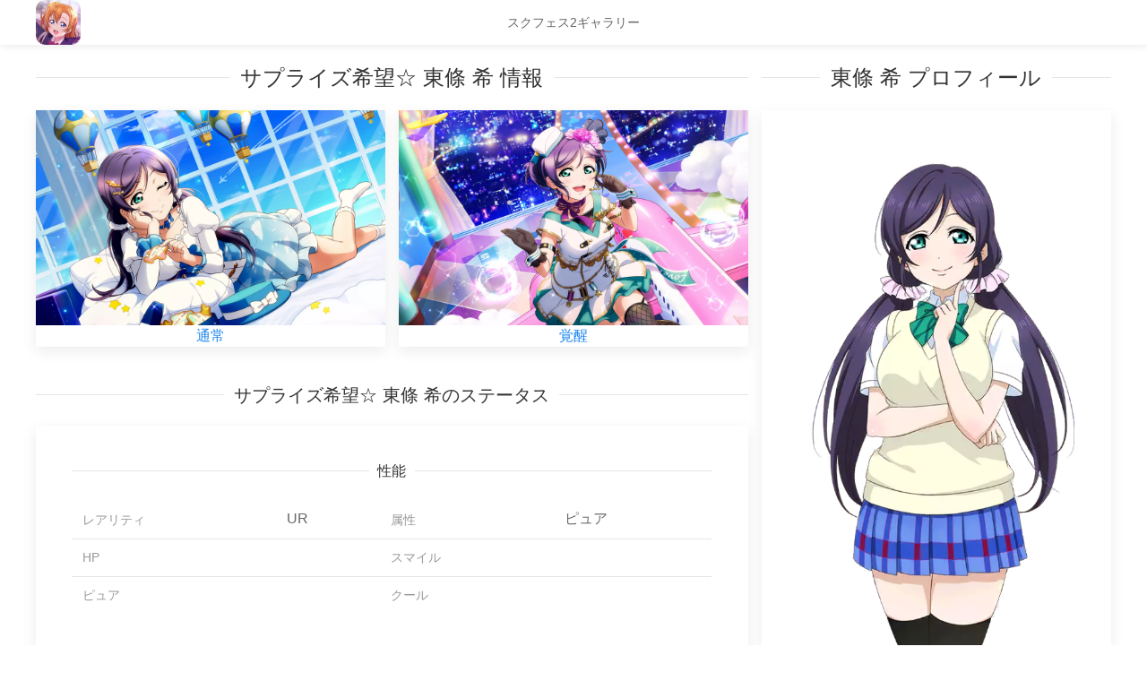

--- FILE ---
content_type: text/html; charset=UTF-8
request_url: https://llsif2.gamedbs.jp/chara/show/7/c99
body_size: 3180
content:
<!DOCTYPE html>
<html lang="ja"><head>
<meta charset="UTF-8">
<meta http-equiv="X-UA-Compatible" content="IE=edge"/><!--IE対策：互換表示させない。-->
<meta name="viewport" content="width=device-width,initial-scale=1.0,user-scalable=yes" />
<meta name="keywords" content="スクフェス2 DB,スクフェス2ギャラリー">
<meta name="twitter:card" content="summary"></meta>
<meta name="twitter:title" content="サプライズ希望☆ 東條 希 情報 | スクフェス2ギャラリー">
<meta name="twitter:description" content="サプライズ希望☆ 東條 希 に関する情報を記載したページ">
<meta name="twitter:image" content="https://llsif2.gamedbs.jp/image/card/ico/1681644127098_yt4cf678.webp">
<title>サプライズ希望☆ 東條 希 情報 | スクフェス2ギャラリー</title>
<link hreflang="ja-jp" title="スクフェス2ギャラリー" rel="alternate" href="/">
<link rel="alternate" hreflang="ja" href="https://llsif2.gamedbs.jp/chara/show/7/c99" />
<link rel="shortcut icon" href="image/common/favicon.ico">
<link rel="stylesheet" href="https://llsif2.gamedbs.jp/css/uikit.min.css" />
  <link rel="stylesheet" href="https://llsif2.gamedbs.jp/css/default.min.css?1608042924">
  <script async src="//pagead2.googlesyndication.com/pagead/js/adsbygoogle.js"></script>
<script>
  (adsbygoogle = window.adsbygoogle || []).push({
    google_ad_client: "ca-pub-9710441851928774",
    enable_page_level_ads: true
  });
</script>
</head>
<body>
    <div class="uk-offcanvas-content">
      <div class="uk-section-xxsmall uk-section-default uk-box-shadow-small" uk-sticky="show-on-up: true; animation: uk-aimation-slide-top;">
        <div class="uk-container uk-container-expand">
          <nav class="uk-navbar-container uk-navbar-transparent" uk-navbar>
            <div class="uk-navbar-left">
              <a href="https://llsif2.gamedbs.jp/">
                                  <div style="width:50px;height:50px;background-image:url(https://llsif2.gamedbs.jp/image/common/icon_20230415.webp);background-repeat:no-repeat;background-position:center center;background-size:50px 50px;-webkit-border-radius:10px;-moz-border-radius:10px;-ms-border-radius:10px;-o-border-radius:10px;border-radius:10px;margin-right:5px;"></div>
                              </a>
            </div>
            <div class="uk-navbar-center"><a class="uk-navbar-item" href="https://llsif2.gamedbs.jp/">スクフェス2ギャラリー</a></div>
            <div class="uk-navbar-right"></div>
          </nav>
        </div>
      </div>
      <main>
        <div class="uk-container uk-container-center uk-margin-top uk-margin-large-bottom">
          <div class="uk-grid-column-small uk-grid-row-large" uk-grid>
  <div class="uk-width-2-3@m">
    <h3 class="uk-heading-line uk-text-center"><span>サプライズ希望☆ 東條 希 情報</span></h3>
    <div class="uk-grid-match uk-grid-small uk-text-center" uk-grid uk-lightbox="animation: slide">
              <div class="uk-width-1-2@m">
          <div class="uk-card uk-card-hover uk-card-default"><a href="https://llsif2.gamedbs.jp/image/card/img//1681645421194_4bkhej1l.webp" data-caption="通常イメージ"><img data-src="https://llsif2.gamedbs.jp/image/card/img//1681645421194_4bkhej1l.webp" alt="" uk-img>通常</a></div>
        </div>
                    <div class="uk-width-1-2@m">
          <div class="uk-card uk-card-hover uk-card-default"><a href="https://llsif2.gamedbs.jp/image/card/img//1681645421195_vfzy36e9.webp" data-caption="覚醒イメージ"><img data-src="https://llsif2.gamedbs.jp/image/card/img//1681645421195_vfzy36e9.webp" alt="" uk-img>覚醒</a></div>
        </div>
          </div>
    <h4 class="uk-heading-line uk-text-center"><span>サプライズ希望☆ 東條 希のステータス</span></h4>
    <div class="uk-overflow-auto uk-card uk-card-hover uk-card-default uk-card-body">
  <h5 class="uk-heading-line uk-text-center"><span>性能</span></h5>
  <div class="uk-grid-column-small uk-grid-row-large" uk-grid>
    <div class="uk-width-1-1@m">
      <table class="uk-table uk-table-small uk-table-divider">
        <tbody>
          <tr>
            <th>レアリティ</th>
            <td>UR</td>
            <th>属性</th>
            <td>ピュア</td>
          </tr>
          <tr>
            <th>HP</th>
            <td></td>
            <th>スマイル</th>
            <td></td>
          </tr>
          <tr>
            <th>ピュア</th>
            <td></td>
            <th>クール</th>
            <td></td>
          </tr>
        </tbody>
      </table>
    </div>
  </div>
</div>

<br>
<div class="uk-overflow-auto uk-card uk-card-hover uk-card-default uk-card-body">
  <h5 class="uk-heading-line uk-text-center"><span>センタースキル</span></h5>
  <div></div>
  <h5 class="uk-heading-line uk-text-center"><span>特技</span></h5>
  <div></div>
</div>
          <div class="uk-card uk-card-body uk-text-center"><div style="text-align:center;">
スポンサーリンク<br>
<script async src="//pagead2.googlesyndication.com/pagead/js/adsbygoogle.js"></script>
<!-- GameDB -->
<ins class="adsbygoogle adslot_1"
     style="display:inline-block"
     data-ad-client="ca-pub-9710441851928774"
     data-ad-slot="1848358446"
     data-ad-format="auto"></ins>
<script>
(adsbygoogle = window.adsbygoogle || []).push({});
</script>
</div>
</div>
              <h3 class="uk-heading-line uk-text-center"><span>東條 希 キャラ一覧</span></h3>
      <div uk-filter="target: .js-filter">
        <ul class="uk-subnav uk-subnav-pill">
          <li class="uk-active" uk-filter-control><a href="#">All</a></li>
                      <li uk-filter-control="[data-group-1='R']"><a href="#">R</a></li>
                      <li uk-filter-control="[data-group-1='SR']"><a href="#">SR</a></li>
                      <li uk-filter-control="[data-group-1='UR']"><a href="#">UR</a></li>
                                <li uk-filter-control="[data-group-2='スマイル']"><a href="#">スマイル</a></li>
                      <li uk-filter-control="[data-group-2='ピュア']"><a href="#">ピュア</a></li>
                      <li uk-filter-control="[data-group-2='クール']"><a href="#">クール</a></li>
                  </ul>
        <div class="uk-grid-match uk-grid-small uk-text-center js-filter" uk-grid>
                      <div class="uk-width-1-4 uk-width-1-6@m"  data-group-1="UR"   data-group-2="ピュア" >
  <div class="uk-card uk-card-hover uk-card-default"><a href="https://llsif2.gamedbs.jp/chara/show/7/c432"><img data-src="https://llsif2.gamedbs.jp/image/card/ico//1694781200001_ctpl9q7x.webp" alt="" uk-img><br>神田を往く納涼船</a></div>
</div>
                      <div class="uk-width-1-4 uk-width-1-6@m"  data-group-1="UR"   data-group-2="スマイル" >
  <div class="uk-card uk-card-hover uk-card-default"><a href="https://llsif2.gamedbs.jp/chara/show/7/c410"><img data-src="https://llsif2.gamedbs.jp/image/card/ico//1688864137000_z2q78cxh.webp" alt="" uk-img><br>梅田の街で</a></div>
</div>
                      <div class="uk-width-1-4 uk-width-1-6@m"  data-group-1="UR"   data-group-2="クール" >
  <div class="uk-card uk-card-hover uk-card-default"><a href="https://llsif2.gamedbs.jp/chara/show/7/c400"><img data-src="https://llsif2.gamedbs.jp/image/card/ico//1686215849000_qhlibur0.webp" alt="" uk-img><br>レイニーバースデイ</a></div>
</div>
                      <div class="uk-width-1-4 uk-width-1-6@m"  data-group-1="UR"   data-group-2="ピュア" >
  <div class="uk-card uk-card-hover uk-card-default"><a href="https://llsif2.gamedbs.jp/chara/show/7/c99"><img data-src="https://llsif2.gamedbs.jp/image/card/ico//1681644127098_yt4cf678.webp" alt="" uk-img><br>サプライズ希望☆</a></div>
</div>
                      <div class="uk-width-1-4 uk-width-1-6@m"  data-group-1="UR"   data-group-2="スマイル" >
  <div class="uk-card uk-card-hover uk-card-default"><a href="https://llsif2.gamedbs.jp/chara/show/7/c98"><img data-src="https://llsif2.gamedbs.jp/image/card/ico//1681644127097_tjl6fbsk.webp" alt="" uk-img><br>降り注ぐ光</a></div>
</div>
                      <div class="uk-width-1-4 uk-width-1-6@m"  data-group-1="SR"   data-group-2="クール" >
  <div class="uk-card uk-card-hover uk-card-default"><a href="https://llsif2.gamedbs.jp/chara/show/7/c97"><img data-src="https://llsif2.gamedbs.jp/image/card/ico//1681644126096_ujk2qfbg.webp" alt="" uk-img><br>たぬき寝入り♪</a></div>
</div>
                      <div class="uk-width-1-4 uk-width-1-6@m"  data-group-1="SR"   data-group-2="ピュア" >
  <div class="uk-card uk-card-hover uk-card-default"><a href="https://llsif2.gamedbs.jp/chara/show/7/c96"><img data-src="https://llsif2.gamedbs.jp/image/card/ico//1681644126095_ji1ckf90.webp" alt="" uk-img><br>運命のカード</a></div>
</div>
                      <div class="uk-width-1-4 uk-width-1-6@m"  data-group-1="SR"   data-group-2="スマイル" >
  <div class="uk-card uk-card-hover uk-card-default"><a href="https://llsif2.gamedbs.jp/chara/show/7/c95"><img data-src="https://llsif2.gamedbs.jp/image/card/ico//1681644126094_mh9xbw6v.webp" alt="" uk-img><br>スピリチュアルパワー</a></div>
</div>
                      <div class="uk-width-1-4 uk-width-1-6@m"  data-group-1="R"   data-group-2="クール" >
  <div class="uk-card uk-card-hover uk-card-default"><a href="https://llsif2.gamedbs.jp/chara/show/7/c94"><img data-src="https://llsif2.gamedbs.jp/image/card/ico//1681644126093_ijdk6bh7.webp" alt="" uk-img><br>アタックしちゃうぞ</a></div>
</div>
                      <div class="uk-width-1-4 uk-width-1-6@m"  data-group-1="R"   data-group-2="スマイル" >
  <div class="uk-card uk-card-hover uk-card-default"><a href="https://llsif2.gamedbs.jp/chara/show/7/c93"><img data-src="https://llsif2.gamedbs.jp/image/card/ico//1681644126092_vnsadcxy.webp" alt="" uk-img><br>おでかけ日和</a></div>
</div>
                      <div class="uk-width-1-4 uk-width-1-6@m"  data-group-1="R"   data-group-2="ピュア" >
  <div class="uk-card uk-card-hover uk-card-default"><a href="https://llsif2.gamedbs.jp/chara/show/7/c92"><img data-src="https://llsif2.gamedbs.jp/image/card/ico//1681644125091_ft0qil72.webp" alt="" uk-img><br>明日もよろしく</a></div>
</div>
                      <div class="uk-width-1-4 uk-width-1-6@m"  data-group-1="R"   data-group-2="スマイル" >
  <div class="uk-card uk-card-hover uk-card-default"><a href="https://llsif2.gamedbs.jp/chara/show/7/c91"><img data-src="https://llsif2.gamedbs.jp/image/card/ico//1681644125090_fr7d9goc.webp" alt="" uk-img><br>占いの力</a></div>
</div>
                      <div class="uk-width-1-4 uk-width-1-6@m"  data-group-1="R"   data-group-2="クール" >
  <div class="uk-card uk-card-hover uk-card-default"><a href="https://llsif2.gamedbs.jp/chara/show/7/c90"><img data-src="https://llsif2.gamedbs.jp/image/card/ico//1681644125089_w0ela37q.webp" alt="" uk-img><br>今から練習♪</a></div>
</div>
                      <div class="uk-width-1-4 uk-width-1-6@m"  data-group-1="R"   data-group-2="ピュア" >
  <div class="uk-card uk-card-hover uk-card-default"><a href="https://llsif2.gamedbs.jp/chara/show/7/c89"><img data-src="https://llsif2.gamedbs.jp/image/card/ico//1681644125088_bqsj4069.webp" alt="" uk-img><br>まぶしい光</a></div>
</div>
                      <div class="uk-width-1-4 uk-width-1-6@m"  data-group-1="R"   data-group-2="クール" >
  <div class="uk-card uk-card-hover uk-card-default"><a href="https://llsif2.gamedbs.jp/chara/show/7/c88"><img data-src="https://llsif2.gamedbs.jp/image/card/ico//1681644124087_7mnz1ivx.webp" alt="" uk-img><br>のほほんとして</a></div>
</div>
                      <div class="uk-width-1-4 uk-width-1-6@m"  data-group-1="R"   data-group-2="ピュア" >
  <div class="uk-card uk-card-hover uk-card-default"><a href="https://llsif2.gamedbs.jp/chara/show/7/c87"><img data-src="https://llsif2.gamedbs.jp/image/card/ico//1681644124086_4oa1xepu.webp" alt="" uk-img><br>巻き込んじゃうぞ</a></div>
</div>
                      <div class="uk-width-1-4 uk-width-1-6@m"  data-group-1="R"   data-group-2="スマイル" >
  <div class="uk-card uk-card-hover uk-card-default"><a href="https://llsif2.gamedbs.jp/chara/show/7/c86"><img data-src="https://llsif2.gamedbs.jp/image/card/ico//1681644124085_4ubirgpo.webp" alt="" uk-img><br>意外と策士</a></div>
</div>
                  </div>
      </div>
      </div>
  <div class="uk-width-1-3@m">
    <h3 class="uk-heading-line uk-text-center" style="height:auto;"><span>東條 希 プロフィール</span></h3>
    <div class="uk-card uk-card-hover uk-card-default" uk-lightbox="animation: slide"><a href="https://llsif2.gamedbs.jp/image/chara/img/1681545332007_t8cna9gb.webp" data-caption="東條 希 プロフィール"><img data-src="https://llsif2.gamedbs.jp/image/chara/img/1681545332007_t8cna9gb.webp" alt="東條 希 プロフィール" uk-img></a></div>
          <table class="uk-table uk-table-divider"><tbody>
                  <tr>
            <th>血液型</th>
            <td>O 型</td>
          </tr>
                  <tr>
            <th>誕生日</th>
            <td>6月9日 </td>
          </tr>
                  <tr>
            <th>CV</th>
            <td>楠田亜衣奈 </td>
          </tr>
                  <tr>
            <th>身長</th>
            <td>159 cm</td>
          </tr>
                  <tr>
            <th>学年</th>
            <td>3年生 </td>
          </tr>
                  <tr>
            <th>ユニット</th>
            <td>μ's / lily white </td>
          </tr>
              </tbody></table>
        <div class="uk-text-left uk-card-body uk-card-default">マイペースな性格で、関西弁まじりの独特の口調で話す。おおらかさがあり全メンバー中、実は精神年齢は上と思わせる所も。</div>
  </div>
</div>
        </div>
                  <div style="text-align:center;"><div style="text-align:center;">
スポンサーリンク<br>
<script async src="//pagead2.googlesyndication.com/pagead/js/adsbygoogle.js"></script>
<!-- GameDB -->
<ins class="adsbygoogle adslot_1"
     style="display:inline-block"
     data-ad-client="ca-pub-9710441851928774"
     data-ad-slot="1848358446"
     data-ad-format="auto"></ins>
<script>
(adsbygoogle = window.adsbygoogle || []).push({});
</script>
</div>
</div>
              </main>
    </div>
    <footer class="uk-section uk-section-secondary uk-padding-remove-bottom">
        <div class="uk-container">
            <div class="uk-grid uk-grid-large" data-uk-grid>
                <div class="uk-width-1-2@m">
                    <h5><li><a href="//gamedbs.jp/">gamedbs</a></li></h5>
                    <p></p>
                </div>
            </div>
        </div>
    </footer>
<script src="https://llsif2.gamedbs.jp/js/uikit.min.js"></script>
<script src="https://llsif2.gamedbs.jp/js/uikit-icons.min.js"></script>
<!-- Global site tag (gtag.js) - Google Analytics -->
<script async src="https://www.googletagmanager.com/gtag/js?id=G-JDHK045987"></script>
<script>
  window.dataLayer = window.dataLayer || [];
  function gtag(){dataLayer.push(arguments);}
  gtag('js', new Date());

  gtag('config', 'G-JDHK045987');
</script></body>
</html>


--- FILE ---
content_type: text/html; charset=utf-8
request_url: https://www.google.com/recaptcha/api2/aframe
body_size: 267
content:
<!DOCTYPE HTML><html><head><meta http-equiv="content-type" content="text/html; charset=UTF-8"></head><body><script nonce="Iy1pPNlwE52cCbHrO1IU2Q">/** Anti-fraud and anti-abuse applications only. See google.com/recaptcha */ try{var clients={'sodar':'https://pagead2.googlesyndication.com/pagead/sodar?'};window.addEventListener("message",function(a){try{if(a.source===window.parent){var b=JSON.parse(a.data);var c=clients[b['id']];if(c){var d=document.createElement('img');d.src=c+b['params']+'&rc='+(localStorage.getItem("rc::a")?sessionStorage.getItem("rc::b"):"");window.document.body.appendChild(d);sessionStorage.setItem("rc::e",parseInt(sessionStorage.getItem("rc::e")||0)+1);localStorage.setItem("rc::h",'1768789952308');}}}catch(b){}});window.parent.postMessage("_grecaptcha_ready", "*");}catch(b){}</script></body></html>